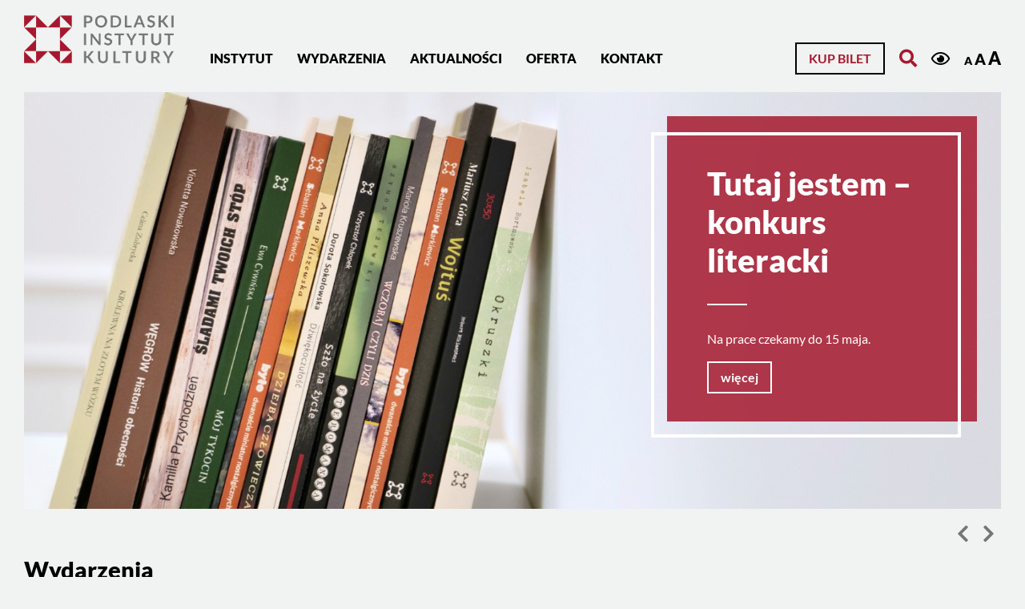

--- FILE ---
content_type: text/html; charset=UTF-8
request_url: https://pikpodlaskie.pl/
body_size: 9975
content:
<!DOCTYPE html>
<html lang="pl-PL" class="font1">
<head>
    <meta charset="UTF-8">
    <meta name="viewport" content="width=device-width, initial-scale=1">
            <meta name="description" content="" />
            <title>Podlaski Instytut Kultury &#8211; Instytucja kultury województwa podlaskiego</title>
<meta name='robots' content='max-image-preview:large' />
<link rel="alternate" type="application/rss+xml" title="Podlaski Instytut Kultury &raquo; Kanał z wpisami" href="https://pikpodlaskie.pl/feed/" />
<link rel="alternate" type="application/rss+xml" title="Podlaski Instytut Kultury &raquo; Kanał z komentarzami" href="https://pikpodlaskie.pl/comments/feed/" />
<link rel="alternate" type="text/calendar" title="Podlaski Instytut Kultury &raquo; iCal Feed" href="https://pikpodlaskie.pl/wydarzenia/?ical=1" />
<link rel='stylesheet' id='formidable-css' href='https://pikpodlaskie.pl/wp-content/plugins/formidable/css/formidableforms1.css?ver=630813' media='all' />
<link rel='stylesheet' id='tribe-events-pro-mini-calendar-block-styles-css' href='https://pikpodlaskie.pl/wp-content/plugins/events-calendar-pro/src/resources/css/tribe-events-pro-mini-calendar-block.min.css?ver=6.0.4' media='all' />
<link rel='stylesheet' id='wc-blocks-vendors-style-css' href='https://pikpodlaskie.pl/wp-content/plugins/woocommerce/packages/woocommerce-blocks/build/wc-blocks-vendors-style.css?ver=8.7.5' media='all' />
<link rel='stylesheet' id='wc-blocks-style-css' href='https://pikpodlaskie.pl/wp-content/plugins/woocommerce/packages/woocommerce-blocks/build/wc-blocks-style.css?ver=8.7.5' media='all' />
<link rel='stylesheet' id='woocommerce-layout-css' href='https://pikpodlaskie.pl/wp-content/plugins/woocommerce/assets/css/woocommerce-layout.css?ver=7.1.0' media='all' />
<link rel='stylesheet' id='woocommerce-smallscreen-css' href='https://pikpodlaskie.pl/wp-content/plugins/woocommerce/assets/css/woocommerce-smallscreen.css?ver=7.1.0' media='only screen and (max-width: 768px)' />
<link rel='stylesheet' id='woocommerce-general-css' href='https://pikpodlaskie.pl/wp-content/plugins/woocommerce/assets/css/woocommerce.css?ver=7.1.0' media='all' />
<style id='woocommerce-inline-inline-css'>
.woocommerce form .form-row .required { visibility: visible; }
</style>
<link rel='stylesheet' id='emuzeum-ideaweb-css' href='https://pikpodlaskie.pl/wp-content/themes/ideaweb/games/css/style.css?ver=1.0.0' media='all' />
<link rel='stylesheet' id='bootstrap-css' href='https://pikpodlaskie.pl/wp-content/themes/ideaweb/libs/bootstrap/bootstrap.min.css?ver=4.4.1' media='all' />
<link rel='stylesheet' id='font-awesome-css' href='https://pikpodlaskie.pl/wp-content/themes/ideaweb/libs/font-awesome/css/all.min.css?ver=5.12.0' media='all' />
<link rel='stylesheet' id='bxslider-css' href='https://pikpodlaskie.pl/wp-content/themes/ideaweb/libs/bxslider/jquery.bxslider.min.css?ver=4.2.12' media='all' />
<link rel='stylesheet' id='baguetteBox-css' href='https://pikpodlaskie.pl/wp-content/themes/ideaweb/libs/baguetteBox/baguetteBox.min.css?ver=1.11.1' media='all' />
<link rel='stylesheet' id='editor-css' href='https://pikpodlaskie.pl/wp-content/themes/ideaweb/css/editor-style.css?ver=6.1.9' media='all' />
<link rel='stylesheet' id='theme-style-css' href='https://pikpodlaskie.pl/wp-content/themes/ideaweb/css/style.css?ver=1.0.5' media='all' />
<link rel='stylesheet' id='stylesheet-css' href='https://pikpodlaskie.pl/wp-content/themes/ideaweb/style.css?ver=6.1.9' media='all' />
<link rel='stylesheet' id='newsletter-css' href='https://pikpodlaskie.pl/wp-content/plugins/newsletter/style.css?ver=7.5.6' media='all' />
<script src='https://pikpodlaskie.pl/wp-includes/js/jquery/jquery.min.js?ver=3.6.1' id='jquery-core-js'></script>
<script src='https://pikpodlaskie.pl/wp-includes/js/jquery/jquery-migrate.min.js?ver=3.3.2' id='jquery-migrate-js'></script>
<!--[if lt IE 9]>
<script src='https://pikpodlaskie.pl/wp-content/themes/ideaweb/js/html5shiv.min.js?ver=3.7.3' id='ideaweb-html5-js'></script>
<![endif]-->
<link rel="https://api.w.org/" href="https://pikpodlaskie.pl/wp-json/" /><link rel="alternate" type="application/json" href="https://pikpodlaskie.pl/wp-json/wp/v2/pages/17018" /><link rel="EditURI" type="application/rsd+xml" title="RSD" href="https://pikpodlaskie.pl/xmlrpc.php?rsd" />
<link rel="wlwmanifest" type="application/wlwmanifest+xml" href="https://pikpodlaskie.pl/wp-includes/wlwmanifest.xml" />
<meta name="generator" content="WordPress 6.1.9" />
<meta name="generator" content="WooCommerce 7.1.0" />
<link rel="canonical" href="https://pikpodlaskie.pl/" />
<link rel='shortlink' href='https://pikpodlaskie.pl/' />
<link rel="alternate" type="application/json+oembed" href="https://pikpodlaskie.pl/wp-json/oembed/1.0/embed?url=https%3A%2F%2Fpikpodlaskie.pl%2F" />
<link rel="alternate" type="text/xml+oembed" href="https://pikpodlaskie.pl/wp-json/oembed/1.0/embed?url=https%3A%2F%2Fpikpodlaskie.pl%2F&#038;format=xml" />
<script type="text/javascript">document.documentElement.className += " js";</script>
<meta name="et-api-version" content="v1"><meta name="et-api-origin" content="https://pikpodlaskie.pl"><link rel="https://theeventscalendar.com/" href="https://pikpodlaskie.pl/wp-json/tribe/tickets/v1/" /><meta name="tec-api-version" content="v1"><meta name="tec-api-origin" content="https://pikpodlaskie.pl"><link rel="alternate" href="https://pikpodlaskie.pl/wp-json/tribe/events/v1/" />	<noscript><style>.woocommerce-product-gallery{ opacity: 1 !important; }</style></noscript>
	<link rel="icon" href="https://pikpodlaskie.pl/wp-content/uploads/2020/02/favicon.png" sizes="32x32" />
<link rel="icon" href="https://pikpodlaskie.pl/wp-content/uploads/2020/02/favicon.png" sizes="192x192" />
<link rel="apple-touch-icon" href="https://pikpodlaskie.pl/wp-content/uploads/2020/02/favicon.png" />
<meta name="msapplication-TileImage" content="https://pikpodlaskie.pl/wp-content/uploads/2020/02/favicon.png" />
        
    <!-- Global site tag (gtag.js) - Google Analytics -->
    <script async src="https://www.googletagmanager.com/gtag/js?id=UA-3951654-1"></script>
    <script>
      window.dataLayer = window.dataLayer || [];
      function gtag(){dataLayer.push(arguments);}
      gtag('js', new Date());
      gtag('config', 'UA-3951654-1');
    </script>

    <!-- Facebook Pixel Code -->
    <script>
    !function(f,b,e,v,n,t,s)
    {if(f.fbq)return;n=f.fbq=function(){n.callMethod?
    n.callMethod.apply(n,arguments):n.queue.push(arguments)};
    if(!f._fbq)f._fbq=n;n.push=n;n.loaded=!0;n.version='2.0';
    n.queue=[];t=b.createElement(e);t.async=!0;
    t.src=v;s=b.getElementsByTagName(e)[0];
    s.parentNode.insertBefore(t,s)}(window,document,'script', 'https://connect.facebook.net/en_US/fbevents.js');
    fbq('init', '529618964678476'); 
    fbq('track', 'PageView');
    </script>
    <noscript>
    <img height="1" width="1" src="https://www.facebook.com/tr?id=529618964678476&ev=PageView&noscript=1"/>
    </noscript>
    <!-- End Facebook Pixel Code -->
    
    <!-- social media meta tags -->
        <meta property="og:title" content="Podlaski Instytut Kultury">
    <meta property="og:description" content="Instytucja kultury województwa podlaskiego">
    <meta property="og:image" content="https://pikpodlaskie.pl/wp-content/themes/ideaweb/img/default.jpg">
    <meta property="og:url" content="https://pikpodlaskie.pl/">
    <meta name="twitter:card" content="summary_large_image">

</head>

<body data-rsssl=1 class="home page-template page-template-page-templates page-template-home page-template-page-templateshome-php page page-id-17018 wp-custom-logo theme-ideaweb woocommerce-no-js tribe-no-js tec-no-tickets-on-recurring tribe-theme-ideaweb">
    <div class="wrapper" id="wrapper">
        
        
<div class="page-cover"><div class="image"></div></div>
<div class="arrow-top"><i class="fas fa-chevron-up"></i></div>
<div class="header-fix"></div>

<a href="#skip_top" id="skip_top" class="screen-reader-text">Jesteś na stronie: Strona główna</a>
<ul class="skipLinks">
    <li><a href="#skip_menu">Przejdź do menu głównego</a></li> 
    <li><a href="#skip_content">Przejdź do treści</a></li>
</ul>

<header class="front">
    
    
    <div class="search_top" id="search">
        <div class="row">
            <form id="skip_search" role="search" method="GET" action="https://pikpodlaskie.pl">
                <div class="input-group mb-3">
                    <div class="icon"><i class="fas fa-search"></i></div>
                    <input type="search" name="s" value="" class="form-control" placeholder="Wpisz szukaną frazę" aria-label="Wpisz szukaną frazę">
                    <div class="input-group-append">
                        <button class="btn bordo">Szukaj</button>
                    </div>
                    <div class="close" tabindex="0"><i class="fas fa-times"></i></div>
                </div>
            </form>
        </div>
    </div>
    
    <div class="main">
        <div class="row">
            <div class="logo">
                <a href="https://pikpodlaskie.pl/" class="custom-logo-link" rel="home" aria-current="page"><img width="551" height="177" src="https://pikpodlaskie.pl/wp-content/uploads/2022/10/pik-logo-online.png" class="custom-logo" alt="Podlaski Instytut Kultury" decoding="async" /></a>            </div>
            <div class="left">
                <div class="mobile">
                    <div class="icon"><i class="fa fa-bars"></i></div>
                </div>
                <div class="main-menu" role="navigation">
                    <a href="#skip_menu" class="screen-reader-text" id="skip_menu">Menu główne</a>
                    <ul id="menu-menu-glowne" class="menu"><li id="menu-item-156" class="menu-item menu-item-type-post_type menu-item-object-page menu-item-has-children menu-item-156"><a href="https://pikpodlaskie.pl/instytut/">Instytut</a>
<ul class="sub-menu">
	<li id="menu-item-212" class="menu-item menu-item-type-post_type menu-item-object-page menu-item-212"><a href="https://pikpodlaskie.pl/strategia-rozwoju-pik/">Strategia rozwoju PIK</a></li>
</ul>
</li>
<li id="menu-item-215" class="menu-item menu-item-type-post_type menu-item-object-page menu-item-215"><a href="https://pikpodlaskie.pl/wydarzenia/">Wydarzenia</a></li>
<li id="menu-item-218" class="menu-item menu-item-type-post_type menu-item-object-page menu-item-218"><a href="https://pikpodlaskie.pl/aktualnosci/">Aktualności</a></li>
<li id="menu-item-397" class="menu-item menu-item-type-post_type menu-item-object-page menu-item-has-children menu-item-397"><a href="https://pikpodlaskie.pl/dzialalnosc/">Oferta</a>
<ul class="sub-menu">
	<li id="menu-item-20503" class="menu-item menu-item-type-custom menu-item-object-custom menu-item-20503"><a href="https://pikpodlaskie.pl/warsztaty/">Warsztaty</a></li>
	<li id="menu-item-13174" class="menu-item menu-item-type-custom menu-item-object-custom menu-item-13174"><a href="https://pikpodlaskie.pl/zajecia">Zajęcia stałe w PIK – zapisy</a></li>
	<li id="menu-item-625" class="menu-item menu-item-type-post_type menu-item-object-page menu-item-625"><a href="https://pikpodlaskie.pl/dzialalnosc/zespoly/">Zespoły/grupy</a></li>
	<li id="menu-item-20508" class="menu-item menu-item-type-post_type menu-item-object-page menu-item-20508"><a href="https://pikpodlaskie.pl/pomieszczenia/">Kamienica PIK – wnętrza</a></li>
	<li id="menu-item-627" class="menu-item menu-item-type-post_type menu-item-object-page menu-item-627"><a href="https://pikpodlaskie.pl/dzialalnosc/wydawnictwa/">Wydawnictwa</a></li>
</ul>
</li>
<li id="menu-item-157" class="menu-item menu-item-type-post_type menu-item-object-page menu-item-157"><a href="https://pikpodlaskie.pl/kontakt/">Kontakt</a></li>
</ul>                </div>
            </div>
            <div class="right has-buyticket">

                                    <a class="btn buyticket" href="https://pikpodlaskie.pl/kategoria-produktu/bilety/">Kup bilet</a>
                                    
                <a href="#skip_search" class="search" title="Otwórz wyszukiwarkę"><i class="fas fa-search"></i></a>

                <div class="accessibility">
                    <a href="?access_contrast=1" class="contrast" title="Kontrast"><i class="far fa-eye"></i></a>
                    <div class="font">
                        <a href="?access_font=1" class="normal" title="Czcionka domyślna">A</a>
                        <a href="?access_font=2" class="bigger" title="Czcionka średnia">A</a>
                        <a href="?access_font=3" class="biggest" title="Czcionka duża">A</a>
                    </div>
                </div>

            </div>
        </div>
    </div>
</header>
<div class="header-fixer"></div>

<script>
jQuery(document).ready(function($){
    jQuery('header .right .search').on('click', function(e){ e.preventDefault(); showSearch(); });
    jQuery('#search .close').on('click', function(){ closeSearch(); });
    jQuery('#search .close').on('keypress', function(e){ if(e.which == 13){closeSearch();} });

    //Focus search from "skip Menu"
    jQuery('#skip_search').on('focus', function(e){ showSearch(); });

});
function showSearch(){
    jQuery('header').toggleClass('search');
    jQuery('.header-fix').toggleClass('search');
};
function closeSearch(){
    jQuery('header').removeClass('search');
    jQuery('.header-fix').removeClass('search');
}
</script>


		


<div class="container home" role="main">
    <a href ="#skip_content" class="screen-reader-text" id="skip_content" >Treść strony</a>
    <h1 class="screen-reader-text">Strona główna</h1>
    
        <section class="section slider">
        <div class="section-content">
            <div class="row">
                <div class="col slider">
                    <ul class="home-slider">
                                            <li class="parent element">
                                                            <div class="bg" style="background-image:url(https://pikpodlaskie.pl/wp-content/uploads/2026/01/tutaj-jestem-2026-1620x1080.png);"></div>
                                <div class="col-lg-4 col-md-6 col-sm-12 text">
                                    <h2 class="tit">Tutaj jestem – konkurs literacki</h2>
                                    <div class="desc"><p>Na prace czekamy do 15 maja.<!--more--></p>
</div>
                                    <a class="btn white hover-parent" href="https://pikpodlaskie.pl/event/tutaj-jestem-konkurs-literacki-3/">więcej</a>                                </div>
                                
                                                    </li>
                                        </ul>
                </div>
            </div>
        </div>
    </section>
    <script>
    jQuery(document).ready(function(){
        
        jQuery('.home-slider').bxSlider({mode:'fade', auto:true, autoStart:true, pager:false, touchEnabled:false, pause:5000, adaptiveHeight:true, speed:1000,
            controls: true,
            stopAutoOnClick: true,
            prevText: '<i class="fas fa-chevron-left"></i><span>Poprzedni</span>', 
            nextText: '<i class="fas fa-chevron-right"></i><span>Następny</span>', 
            onSliderLoad: function(){}
        });
        
    });
    </script>
        
            <section class="section events">
        <div class="section-content">
            <div class="row top">
                <div class="head">
                    <h2 class="title">Wydarzenia</h2>
                </div>
            </div>
            <div class="list">
                <div class="row elements">
                                    <div class="col-lg-6 col-md-6 col-sm-12 col-12 element" data-id="33991">
                        <a class="tile" href="https://pikpodlaskie.pl/event/ogolnopolski-internetowy-konkurs-fotograficzny-dla-amatorow-2026/">
                            <div class="tile-image">
                                <div class="bg" style="background-image:url('https://pikpodlaskie.pl/wp-content/uploads/2026/01/cezary-fabiszewski-1620x1080.jpg');"></div>
                                                            </div>
                            <div class="tile-content">
                                <div class="date">
                                    <div class="date_top">29.01</div>
                                    <div class="date_bottom">30.04</div>
                                </div>
                                <div class="info">
                                    <h3 class="tit">Ogólnopolski konkurs fotograficzny dla amatorów</h3>
                                    <div class="txt">Tematem tegorocznej edycji jest „Fantastyczna codzienność”.</div>
                                </div>
                            </div>
                        </a>
                    </div>
                                    <div class="col-lg-6 col-md-6 col-sm-12 col-12 element" data-id="33831">
                        <a class="tile" href="https://pikpodlaskie.pl/event/literacko-muzyczna-sobota-w-pikotece/">
                            <div class="tile-image">
                                <div class="bg" style="background-image:url('https://pikpodlaskie.pl/wp-content/uploads/2026/01/okruszki-fot-p-dolzynski-17-1438x1080.jpg');"></div>
                                                            </div>
                            <div class="tile-content">
                                <div class="date">
                                    <div class="date_top">31.01</div>
                                    <div class="date_bottom">17:00</div>
                                </div>
                                <div class="info">
                                    <h3 class="tit">Literacko-muzyczna sobota w Pikotece</h3>
                                    <div class="txt">Premiera „Okruszków” Izabeli Bortnowskiej.</div>
                                </div>
                            </div>
                        </a>
                    </div>
                                    <div class="col-lg-6 col-md-6 col-sm-12 col-12 element" data-id="33966">
                        <a class="tile" href="https://pikpodlaskie.pl/event/wiara-kobiet-wernisaz-fotografii-piotra-lozowika/">
                            <div class="tile-image">
                                <div class="bg" style="background-image:url('https://pikpodlaskie.pl/wp-content/uploads/2026/01/grabarka-4-1512x1080.jpg');"></div>
                                                            </div>
                            <div class="tile-content">
                                <div class="date">
                                    <div class="date_top">06.02</div>
                                    <div class="date_bottom">18:00</div>
                                </div>
                                <div class="info">
                                    <h3 class="tit">Wiara Kobiet – wernisaż fotografii</h3>
                                    <div class="txt">Otwarcie wystawy fotograficznej Piotra Łozowika.</div>
                                </div>
                            </div>
                        </a>
                    </div>
                                    <div class="col-lg-6 col-md-6 col-sm-12 col-12 element" data-id="33975">
                        <a class="tile" href="https://pikpodlaskie.pl/event/nie-lubie-poniedzialkow-edycja-walentynkowa/">
                            <div class="tile-image">
                                <div class="bg" style="background-image:url('https://pikpodlaskie.pl/wp-content/uploads/2026/01/nie-lubie-poniedzialkow-9lutego.png');"></div>
                                                            </div>
                            <div class="tile-content">
                                <div class="date">
                                    <div class="date_top">09.02</div>
                                    <div class="date_bottom">13:00</div>
                                </div>
                                <div class="info">
                                    <h3 class="tit">Nie lubię poniedziałków</h3>
                                    <div class="txt">Zajęcia plastyczne dla seniorów. Edycja walentynkowa.</div>
                                </div>
                            </div>
                        </a>
                    </div>
                                    <div class="col-lg-6 col-md-6 col-sm-12 col-12 element" data-id="33950">
                        <a class="tile" href="https://pikpodlaskie.pl/event/tutaj-jestem-konkurs-literacki-3/">
                            <div class="tile-image">
                                <div class="bg" style="background-image:url('https://pikpodlaskie.pl/wp-content/uploads/2026/01/tutaj-jestem-konkurs-literacki-2026.png');"></div>
                                                            </div>
                            <div class="tile-content">
                                <div class="date">
                                    <div class="date_top">15.05</div>
                                    <div class="date_bottom">2026</div>
                                </div>
                                <div class="info">
                                    <h3 class="tit">Tutaj jestem – konkurs literacki</h3>
                                    <div class="txt">Na prace czekamy do 15 maja.</div>
                                </div>
                            </div>
                        </a>
                    </div>
                                </div>
            </div>
            <div class="bottom">
                <div class="row">
                    <a class="more" href="https://pikpodlaskie.pl/wydarzenia/">więcej</a>
                </div>
            </div>
        </div>
    </section>
            
        <section class="section news rec">
        <div class="section-content">
            <div class="row top">
                <div class="head">
                    <h2 class="title">Aktualności</h2>
                </div>
            </div>
            <div class="list">
                                <div class="slider" data-current="0" data-row="4">
                    <div class="row elements">

                                        <div class="col-lg-4 col-md-6 col-sm-12 col-12 element recommended " data-id="33945">
                        <a class="parent tile" href="https://pikpodlaskie.pl/event/makatki-na-nowo-warsztat-miedzypokoleniowy-w-ramach-etnoteki-rekodzielniczej-przestrzeni-kreatywnej/" target="_blank" title="Przejdź do: Warsztaty Makatki na nowo - ETNOteka - 25.01.2026r.">
                            <div class="tile-image">
                                <div class="bg " style="background-image:url('https://pikpodlaskie.pl/wp-content/uploads/2026/01/makatki-p-torchala-scaled-e1769355559428-480x480.jpeg');"></div>
                                <div class="bg-loading"></div>
                            </div>
                            <div class="tile-content">
                                <h3 class="tit">Warsztaty Makatki na nowo - ETNOteka - 25.01.2026r.</h3>
                                <div class="excerpt">
                                    Zobaczcie co się działo podczas pierwszych warsztatów w ramach ETNOteki!                                </div>
                                                                <div class="labels">
                                    Podlaski Instytut Kultury                                </div>
                                 
                            </div>
                        </a>
                    </div>
                                        <div class="col-lg-4 col-md-6 col-sm-12 col-12 element recommended " data-id="33923">
                        <a class="parent tile" href="https://pikpodlaskie.pl/event/fantasmagorie-24-01/" target="_blank" title="Przejdź do: Fantasmagorie">
                            <div class="tile-image">
                                <div class="bg " style="background-image:url('https://pikpodlaskie.pl/wp-content/uploads/2026/01/fantasmagorie-kafelek.png');"></div>
                                <div class="bg-loading"></div>
                            </div>
                            <div class="tile-content">
                                <h3 class="tit">Fantasmagorie</h3>
                                <div class="excerpt">
                                    To już czwarte spotkanie w ramach cyklu.                                 </div>
                                                                <div class="labels">
                                    Podlaski Instytut Kultury                                </div>
                                 
                            </div>
                        </a>
                    </div>
                                        <div class="col-lg-4 col-md-6 col-sm-12 col-12 element recommended " data-id="33871">
                        <a class="parent tile" href="https://pikpodlaskie.pl/event/tworcze-poniedzialki-wracaja/" target="_blank" title="Przejdź do: Nie lubię poniedziałków - wielki powrót">
                            <div class="tile-image">
                                <div class="bg " style="background-image:url('https://pikpodlaskie.pl/wp-content/uploads/2026/01/nie-lubie-poniedzialkow-kafelek.png');"></div>
                                <div class="bg-loading"></div>
                            </div>
                            <div class="tile-content">
                                <h3 class="tit">Nie lubię poniedziałków - wielki powrót</h3>
                                <div class="excerpt">
                                    Zobaczcie co się działo podczas pierwszego spotkania w nowym roku!                                </div>
                                                                <div class="labels">
                                    Podlaski Instytut Kultury                                </div>
                                 
                            </div>
                        </a>
                    </div>
                                        <div class="col-lg-4 col-md-6 col-sm-12 col-12 element recommended " data-id="33779">
                        <a class="parent tile" href="https://pikpodlaskie.pl/zeszyty-tkaniny-tradycyjne-w-wersji-pdf/"  title="Przejdź do: Zeszyty „Tkaniny tradycyjne” w wersji pdf">
                            <div class="tile-image">
                                <div class="bg " style="background-image:url('https://pikpodlaskie.pl/wp-content/uploads/2026/01/tkaniny-tradycyjne-podlaskie-sploty-wpis.jpg');"></div>
                                <div class="bg-loading"></div>
                            </div>
                            <div class="tile-content">
                                <h3 class="tit">Zeszyty „Tkaniny tradycyjne” w wersji pdf</h3>
                                <div class="excerpt">
                                    Wszystkich pasjonatów tradycyjnego tkactwa zachęcamy do lektury publikacji będących pokłosiem VI Festiwalu Tkactwa – Podlaskie sploty.                                </div>
                                                                <div class="labels">
                                    Podlaski Instytut Kultury                                </div>
                                 
                            </div>
                        </a>
                    </div>
                                        <div class="col-lg-4 col-md-6 col-sm-12 col-12 element recommended " data-id="33759">
                        <a class="parent tile" href="https://pikpodlaskie.pl/event/wernisaz-malarstwa-hanny-siemionow/" target="_blank" title="Przejdź do: Wystawa malarstwa Hanny Siemionow">
                            <div class="tile-image">
                                <div class="bg " style="background-image:url('https://pikpodlaskie.pl/wp-content/uploads/2026/01/siemionow-kafelek.png');"></div>
                                <div class="bg-loading"></div>
                            </div>
                            <div class="tile-content">
                                <h3 class="tit">Wystawa malarstwa Hanny Siemionow</h3>
                                <div class="excerpt">
                                    Pierwsza wystawa w nowym roku.                                  </div>
                                                                <div class="labels">
                                    Podlaski Instytut Kultury                                </div>
                                 
                            </div>
                        </a>
                    </div>
                                        <div class="col-lg-4 col-md-6 col-sm-12 col-12 element recommended " data-id="33699">
                        <a class="parent tile" href="https://pikpodlaskie.pl/piksele-jakub-b-baczek/"  title="Przejdź do: PIKsele -Jakub B. Bączek">
                            <div class="tile-image">
                                <div class="bg " style="background-image:url('https://pikpodlaskie.pl/wp-content/uploads/2026/01/jakub-b-baczek-430x236-1.png');"></div>
                                <div class="bg-loading"></div>
                            </div>
                            <div class="tile-content">
                                <h3 class="tit">PIKsele -Jakub B. Bączek</h3>
                                <div class="excerpt">
                                    Rozmowa z Jakubem B. Bączkiem o stawianiu granic, asertywności i o tym, że trzeba czytać książki.                                </div>
                                                                <div class="labels">
                                    Podlaski Instytut Kultury                                </div>
                                 
                            </div>
                        </a>
                    </div>
                                        <div class="col-lg-4 col-md-6 col-sm-12 col-12 element recommended " data-id="33645">
                        <a class="parent tile" href="https://pikpodlaskie.pl/dziekujemy-za-wspolny-czas/"  title="Przejdź do: Dziękujemy za wspólny czas">
                            <div class="tile-image">
                                <div class="bg " style="background-image:url('https://pikpodlaskie.pl/wp-content/uploads/2025/12/podsumowanie-roku-wpis.jpg');"></div>
                                <div class="bg-loading"></div>
                            </div>
                            <div class="tile-content">
                                <h3 class="tit">Dziękujemy za wspólny czas</h3>
                                <div class="excerpt">
                                    Muzycznie, plastycznie, teatralnie i literacko, krótko mówiąc: twórczo – tak było w Podlaskim Instytucie Kultury w 2025 roku.                                </div>
                                                                <div class="labels">
                                    Podlaski Instytut Kultury                                </div>
                                 
                            </div>
                        </a>
                    </div>
                                        <div class="col-lg-4 col-md-6 col-sm-12 col-12 element recommended " data-id="33659">
                        <a class="parent tile" href="https://pikpodlaskie.pl/teatr-amatorski-tworcza-resocjalizacja/"  title="Przejdź do: Teatr Amatorski Twórcza Resocjalizacja">
                            <div class="tile-image">
                                <div class="bg " style="background-image:url('https://pikpodlaskie.pl/wp-content/uploads/2025/12/teatr-amatroski-wpis.png');"></div>
                                <div class="bg-loading"></div>
                            </div>
                            <div class="tile-content">
                                <h3 class="tit">Teatr Amatorski Twórcza Resocjalizacja</h3>
                                <div class="excerpt">
                                    Zachęcamy do lektury naszej najnowszej publikacji teatralnej. To efekt IV konferencji ruchu teatrów amatorskich Wena Inspiracja Praktyka.                                </div>
                                                                <div class="labels">
                                    Podlaski Instytut Kultury                                </div>
                                 
                            </div>
                        </a>
                    </div>
                                        <div class="col-lg-4 col-md-6 col-sm-12 col-12 element recommended " data-id="33694">
                        <a class="parent tile" href="https://pikpodlaskie.pl/event/podlaskie-swieta-z-kultura-2025-warsztaty-swiateczne-dla-dzieci-mlodziezy-i-doroslych/" target="_blank" title="Przejdź do: Podlaskie Święta z Kulturą 2025">
                            <div class="tile-image">
                                <div class="bg " style="background-image:url('https://pikpodlaskie.pl/wp-content/uploads/2025/12/podlaskie-swieta-z-kultura-3-480x480.jpeg');"></div>
                                <div class="bg-loading"></div>
                            </div>
                            <div class="tile-content">
                                <h3 class="tit">Podlaskie Święta z Kulturą 2025</h3>
                                <div class="excerpt">
                                    Zakończył się cykl świątecznych warsztatów dla dzieci, młodzieży i dorosłych.                                </div>
                                                                <div class="labels">
                                    Podlaski Instytut Kultury                                </div>
                                 
                            </div>
                        </a>
                    </div>
                    
                    </div>
                                    </div>
            </div>
            <div class="bottom">
                <div class="row">
                    <a class="more" href="https://pikpodlaskie.pl/aktualnosci/">więcej</a>
                </div>
            </div>
        </div>
    </section>
    
            <section class="section news tiles-slider">
        <div class="section-content">
            <div class="row top">
                <div class="line">
                    <div class="tpl"></div>
                </div>
            </div>
            <div class="list">
                <div class="row">
                <div class="slider" data-current="0" data-row="1">
                    
                    <div class="elements slider-elements">
                                            <div class="slider-element"><div class="row">                            
                                                <div class="col-lg-6 col-md-12 col-sm-12 col-12 element tiles">
                            <a class="tile" href="https://pikpodlaskie.pl/category/piksele/" target="_blank">
                                <div class="tile-image">
                                    <div class="bg " style="background-image:url('https://pikpodlaskie.pl/wp-content/uploads/2025/05/piksele-www.jpg');"></div>
                                </div>
                                <div class="tile-content">
                                    <h3 class="tit">PIKsele – podcasty z twórczymi, inspirującymi ludźmi</h3>
                                    <div class="txt">To spotkania z ciekawymi ludźmi – twórcami, artystami, obserwatorami i komentatorami zjawisk zachodzących w obszarze kultury.</div>
                                </div>
                            </a>
                        </div>
                            
                                                                                                
                                                <div class="col-lg-6 col-md-12 col-sm-12 col-12 element tiles">
                            <a class="tile" href="http://www.e-tradycja.pikpodlaskie.pl" target="_blank">
                                <div class="tile-image">
                                    <div class="bg " style="background-image:url('https://pikpodlaskie.pl/wp-content/uploads/2021/11/e-tradycja-400x400-1.jpg');"></div>
                                </div>
                                <div class="tile-content">
                                    <h3 class="tit">E-tradycja. Cyfrowa baza twórców i zespołów ludowych woj. podlaskiego</h3>
                                    <div class="txt">Informacje o twórcach ludowych, ich ofercie i wyrobach oraz o zespołach ludowych.</div>
                                </div>
                            </a>
                        </div>
                            
                                                                                                
                                                <div class="col-lg-6 col-md-12 col-sm-12 col-12 element tiles">
                            <a class="tile" href="http://dwuosnowowa.pl" target="_blank">
                                <div class="tile-image">
                                    <div class="bg " style="background-image:url('https://pikpodlaskie.pl/wp-content/uploads/2020/03/dwuosnowowa-720x720.jpg');"></div>
                                </div>
                                <div class="tile-content">
                                    <h3 class="tit">dwuosnowowa.pl</h3>
                                    <div class="txt">Cykl projektów mających na celu ochronę i promocję podlaskiego tkactwa tradycyjnego. Informacje o szlaku „Kraina Wątku i Osnowy”.</div>
                                </div>
                            </a>
                        </div>
                            
                                                                                                
                                                <div class="col-lg-6 col-md-12 col-sm-12 col-12 element tiles">
                            <a class="tile" href="https://pikpodlaskie.pl/wydarzenia-kulturalne-w-regionie/" target="_blank">
                                <div class="tile-image">
                                    <div class="bg " style="background-image:url('https://pikpodlaskie.pl/wp-content/uploads/2024/06/wydarzenia-w-regionie-kafalek-720x720.jpg');"></div>
                                </div>
                                <div class="tile-content">
                                    <h3 class="tit">Wydarzenia kulturalne w regionie</h3>
                                    <div class="txt">Zapraszamy do zapoznania się z ofertą lokalnych ośrodków kultury.</div>
                                </div>
                            </a>
                        </div>
                            
                        </div></div>                                            <div class="slider-element"><div class="row">                            
                                                <div class="col-lg-6 col-md-12 col-sm-12 col-12 element tiles">
                            <a class="tile" href="http://www.oktawa.pikpodlaskie.pl" target="_blank">
                                <div class="tile-image">
                                    <div class="bg " style="background-image:url('https://pikpodlaskie.pl/wp-content/uploads/2020/03/pok-logo-kolor-rgb.jpg');"></div>
                                </div>
                                <div class="tile-content">
                                    <h3 class="tit">Podlaska Oktawa Kultur 17-20 lipca 2025</h3>
                                    <div class="txt">Podlaska Oktawa Kultur – najpopularniejszy festiwal folklorystyczny w naszym województwie.</div>
                                </div>
                            </a>
                        </div>
                            
                                                                                                
                                                <div class="col-lg-6 col-md-12 col-sm-12 col-12 element tiles">
                            <a class="tile" href="http://www.podlaskiezbiorycyfrowe.pl" target="_blank">
                                <div class="tile-image">
                                    <div class="bg " style="background-image:url('https://pikpodlaskie.pl/wp-content/uploads/2020/03/podlaskie_zbiory_cyfrowe-720x720.jpg');"></div>
                                </div>
                                <div class="tile-content">
                                    <h3 class="tit">Podlaskie Zbiory Cyfrowe</h3>
                                    <div class="txt">Zbiory dotyczące dziedzictwa kulturowego naszego regionu tworzone przez ponad 65-lat. Uchroniliśmy je przed zniszczeniem i udostępniamy wszystkim zainteresowanym lokalną kulturą.</div>
                                </div>
                            </a>
                        </div>
                            
                                                                                                
                                                <div class="col-lg-6 col-md-12 col-sm-12 col-12 element tiles">
                            <a class="tile" href="https://pikpodlaskie.pl/category/podlaski-instytut-kultury/spacer-po-kulturze/" target="_blank">
                                <div class="tile-image">
                                    <div class="bg " style="background-image:url('https://pikpodlaskie.pl/wp-content/uploads/2024/06/spacer-z-kurpiami-zielonymi-720x720.jpg');"></div>
                                </div>
                                <div class="tile-content">
                                    <h3 class="tit">Spacer po kulturze</h3>
                                    <div class="txt">Instytucje kultury działające na terenie województwa podlaskiego.</div>
                                </div>
                            </a>
                        </div>
                            
                        </div></div>                                        </div>
                    <div class="slider-controls">
                        <div class="bt prev"><i class="fas fa-chevron-left"></i><span>Poprzedni</span></div>
                        <div class="bt next"><i class="fas fa-chevron-right"></i><span>Następny</span></div>
                    </div>
                </div>
                </div>
            </div>
        </div>
        <script>
        jQuery(document).ready(function(){
             setLine();
        });
        jQuery(document).ready(function(){
            if(jQuery('.section.news.tiles-slider .slider .elements div').length){
                setSlider('.section.news.tiles-slider .slider',800,1,1,1,1);
            }
        });
        jQuery(window).on('resize', function(){
            if(jQuery('.section.news.tiles-slider .slider .elements div').length){
                setSlider('.section.news.tiles-slider .slider',800,1,1,1,1);
            }
        });
        jQuery(window).on('resize', function(){
            setLine();
        });
        function setLine(){
            const top = jQuery('.section.news.tiles-slider .top');
            const line = top.find('.line');
            let cnt = Math.floor(top.width() / 60);
            let html = '';
            for (let i=0; i<cnt; i++) html += '<div class="tpl"></div>';
            line.html(html);
        }
        </script>
    </section>
            
</div>


        
<div class="footer-fix"></div>
<footer>
    <div class="top">
        <div class="row">
            <div class="col-lg-2 col-md-4 col-sm-12 col-12 logo">
                <a href="https://pikpodlaskie.pl/" class="custom-logo-link" rel="home" aria-current="page"><img width="551" height="177" src="https://pikpodlaskie.pl/wp-content/uploads/2022/10/pik-logo-online.png" class="custom-logo" alt="Podlaski Instytut Kultury" decoding="async" /></a>            </div>
            <div class="col-lg-4 col-md-8 col-sm-12 col-12 left">
                                <div class="footerbar">
                    <section id="text-2" class="widget widget_text">			<div class="textwidget"><p>15-089 Białystok, ul. Jana Kilińskiego 8<br />
tel. 85 740-37-11<br />
pik@pikpodlaskie.pl<br />
www.pikpodlaskie.pl</p>
<p>PIK Spodki (zamknięte na czas remontu)<br />
15-879 Białystok, ul. św. Rocha 14</p>
</div>
		</section>                </div>
                            </div>
            <div class="col-lg-3 col-md-6 col-sm-12 col-12 center">
                <div class="tit">Informacje</div>
                <ul id="menu-menu-stopka" class="menu"><li id="menu-item-205" class="menu-item menu-item-type-custom menu-item-object-custom menu-item-205"><a target="_blank" rel="noopener" href="https://bip-pik.wrotapodlasia.pl">Biuletyn Informacji Publicznej</a></li>
<li id="menu-item-26463" class="menu-item menu-item-type-custom menu-item-object-custom menu-item-26463"><a target="_blank" rel="noopener" href="https://pikpodlaskie.pl/wp-content/uploads/2025/10/zarzadzenie-nr-1-vi-2025-z-dnia-24062025-w-sprawie-ustalenia-cen-i-oplat-za-uslugi-swiadczone-przez-pik-w-bialymstoku.pdf">Cennik usług PIK</a></li>
<li id="menu-item-32000" class="menu-item menu-item-type-post_type menu-item-object-page menu-item-32000"><a href="https://pikpodlaskie.pl/cennik-zajec-w-pik/">Cennik zajęć w PIK</a></li>
<li id="menu-item-226" class="menu-item menu-item-type-post_type menu-item-object-page menu-item-privacy-policy menu-item-226"><a href="https://pikpodlaskie.pl/polityka-prywatnosci/">Polityka prywatności</a></li>
<li id="menu-item-227" class="menu-item menu-item-type-post_type menu-item-object-page menu-item-227"><a href="https://pikpodlaskie.pl/rodo/">RODO</a></li>
<li id="menu-item-25124" class="menu-item menu-item-type-custom menu-item-object-custom menu-item-25124"><a href="https://pikpodlaskie.pl/wp-content/uploads/2024/10/zarzadzenie-nr-1-ix-2024-z-dn-25092024-dyrektora-pik-w-bialymstoku-w-sprawie-wprowadzenia-wewnetrznej-procedury-dokonywania-zgloszen-naruszen-prawa-i-podejmowania-dzialan-nastepczych-w-pik-w-b-stoku.pdf">Procedura zgłoszeń wewnętrznych</a></li>
<li id="menu-item-21215" class="menu-item menu-item-type-custom menu-item-object-custom menu-item-21215"><a href="https://pikpodlaskie.pl/wp-content/uploads/2024/03/standardy-ochrony-maloletnich-w-podlaskim-instytucie-kultury-w-bialymstoku.pdf">Standardy ochrony małoletnich</a></li>
<li id="menu-item-493" class="menu-item menu-item-type-post_type menu-item-object-page menu-item-493"><a href="https://pikpodlaskie.pl/zamowienia-publiczne/">Zamówienia publiczne</a></li>
<li id="menu-item-4753" class="menu-item menu-item-type-post_type menu-item-object-page menu-item-4753"><a href="https://pikpodlaskie.pl/ogloszenia-o-sprzedazy/">Ogłoszenia o sprzedaży</a></li>
<li id="menu-item-3120" class="menu-item menu-item-type-post_type menu-item-object-page menu-item-3120"><a href="https://pikpodlaskie.pl/deklaracja-dostepnosci/">Deklaracja dostępności</a></li>
<li id="menu-item-21537" class="menu-item menu-item-type-custom menu-item-object-custom menu-item-21537"><a href="https://bip-pik.wrotapodlasia.pl/elektroniczna-skrzynka-podawcza.html">Elektroniczna Skrzynka Podawcza</a></li>
</ul>            </div>
            <div class="col-lg-3 col-md-6 col-sm-12 col-12 right">
                                <div class="social">
                    <div class="tit">Obserwuj nas!</div>
                    <div class="elements">
                                            <a class="icon" href="https://www.facebook.com/pikpodlaskie" title="Profil Facebook" target="_blank"><i class="fab fa-facebook-square" aria-hidden="true"></i></a>
                                            <a class="icon" href="https://www.instagram.com/podlaski.instytut.kultury/" title="Profil Instagram" target="_blank"><i class="fab fa-instagram" aria-hidden="true"></i></a>
                                            <a class="icon" href="https://www.youtube.com/c/PodlaskiInstytutKulturywBiałymstoku" title="Profil You Tube" target="_blank"><i class="fab fa-youtube" aria-hidden="true"></i></a>
                                            <a class="icon" href="https://open.spotify.com/user/31qopyqz5wycdy5hrlnihqvo47ku" title="Profil Spotify" target="_blank"><i class="fab fa-spotify" aria-hidden="true"></i></a>
                                        </div>
                </div>
                                                <div class="newsletter">
                    <div class="tit">Zapisz się na nasz Newsletter</div>
                    <a class="btn white" href="https://pikpodlaskie.pl/newsletter/">Zapisz się</a>
                </div>
                            </div>
        </div>
    </div>
    <div class="bottom">
        <div class="row">
            <div class="rights">© 2026 Podlaski Instytut Kultury. Wszelkie prawa zastrzeżone.</div>
        </div>
    </div>
</footer>    </div>
    		<script>
		( function ( body ) {
			'use strict';
			body.className = body.className.replace( /\btribe-no-js\b/, 'tribe-js' );
		} )( document.body );
		</script>
		<script> /* <![CDATA[ */var tribe_l10n_datatables = {"aria":{"sort_ascending":": activate to sort column ascending","sort_descending":": activate to sort column descending"},"length_menu":"Show _MENU_ entries","empty_table":"No data available in table","info":"Showing _START_ to _END_ of _TOTAL_ entries","info_empty":"Showing 0 to 0 of 0 entries","info_filtered":"(filtered from _MAX_ total entries)","zero_records":"No matching records found","search":"Search:","all_selected_text":"All items on this page were selected. ","select_all_link":"Select all pages","clear_selection":"Clear Selection.","pagination":{"all":"All","next":"Next","previous":"Previous"},"select":{"rows":{"0":"","_":": Selected %d rows","1":": Selected 1 row"}},"datepicker":{"dayNames":["niedziela","poniedzia\u0142ek","wtorek","\u015broda","czwartek","pi\u0105tek","sobota"],"dayNamesShort":["niedz.","pon.","wt.","\u015br.","czw.","pt.","sob."],"dayNamesMin":["N","P","W","\u015a","C","P","S"],"monthNames":["stycze\u0144","luty","marzec","kwiecie\u0144","maj","czerwiec","lipiec","sierpie\u0144","wrzesie\u0144","pa\u017adziernik","listopad","grudzie\u0144"],"monthNamesShort":["stycze\u0144","luty","marzec","kwiecie\u0144","maj","czerwiec","lipiec","sierpie\u0144","wrzesie\u0144","pa\u017adziernik","listopad","grudzie\u0144"],"monthNamesMin":["sty","lut","mar","kwi","maj","cze","lip","sie","wrz","pa\u017a","lis","gru"],"nextText":"Next","prevText":"Prev","currentText":"Today","closeText":"Done","today":"Today","clear":"Clear"},"registration_prompt":"There is unsaved attendee information. Are you sure you want to continue?"};/* ]]> */ </script>	<script type="text/javascript">
		(function () {
			var c = document.body.className;
			c = c.replace(/woocommerce-no-js/, 'woocommerce-js');
			document.body.className = c;
		})();
	</script>
	<script src='https://pikpodlaskie.pl/wp-content/plugins/woocommerce/assets/js/jquery-blockui/jquery.blockUI.min.js?ver=2.7.0-wc.7.1.0' id='jquery-blockui-js'></script>
<script src='https://pikpodlaskie.pl/wp-content/plugins/woocommerce/assets/js/js-cookie/js.cookie.min.js?ver=2.1.4-wc.7.1.0' id='js-cookie-js'></script>
<script id='woocommerce-js-extra'>
var woocommerce_params = {"ajax_url":"\/wp-admin\/admin-ajax.php","wc_ajax_url":"\/?wc-ajax=%%endpoint%%"};
</script>
<script src='https://pikpodlaskie.pl/wp-content/plugins/woocommerce/assets/js/frontend/woocommerce.min.js?ver=7.1.0' id='woocommerce-js'></script>
<script id='wc-cart-fragments-js-extra'>
var wc_cart_fragments_params = {"ajax_url":"\/wp-admin\/admin-ajax.php","wc_ajax_url":"\/?wc-ajax=%%endpoint%%","cart_hash_key":"wc_cart_hash_86086d0e69e27cc91a72537b9d1ec071","fragment_name":"wc_fragments_86086d0e69e27cc91a72537b9d1ec071","request_timeout":"5000"};
</script>
<script src='https://pikpodlaskie.pl/wp-content/plugins/woocommerce/assets/js/frontend/cart-fragments.min.js?ver=7.1.0' id='wc-cart-fragments-js'></script>
<script src='https://pikpodlaskie.pl/wp-content/themes/ideaweb/games/js/tone/Tone.js?ver=1.0.0' id='games-tone-js'></script>
<script src='https://pikpodlaskie.pl/wp-content/themes/ideaweb/games/js/timer.js?ver=1.0.1' id='games-timer-js'></script>
<script src='https://pikpodlaskie.pl/wp-content/themes/ideaweb/games/js/games.js?ver=1.0.1' id='games-games-js'></script>
<script src='https://pikpodlaskie.pl/wp-content/themes/ideaweb/games/js/scripts.js?ver=1.0.1' id='games-scripts-js'></script>
<script src='https://pikpodlaskie.pl/wp-content/themes/ideaweb/libs/bootstrap/bootstrap.min.js?ver=4.4.1' id='bootstrap-script-js'></script>
<script src='https://pikpodlaskie.pl/wp-content/themes/ideaweb/libs/bxslider/jquery.bxslider.min.js?ver=4.2.12' id='bxslider-js'></script>
<script src='https://pikpodlaskie.pl/wp-content/themes/ideaweb/libs/baguetteBox/baguetteBox.min.js?ver=1.11.0' id='baguetteBox-js'></script>
<script src='https://pikpodlaskie.pl/wp-content/themes/ideaweb/js/iw.js?ver=1.0.0' id='ideaweb-plugins-js'></script>
<script src='https://pikpodlaskie.pl/wp-content/themes/ideaweb/js/cart.js?ver=1.0.0' id='ideaweb-cart-js'></script>
<script src='https://pikpodlaskie.pl/wp-content/themes/ideaweb/js/scripts.js?ver=1.0.5' id='ideaweb-script-js'></script>
</body>
</html>


--- FILE ---
content_type: application/javascript
request_url: https://pikpodlaskie.pl/wp-content/themes/ideaweb/games/js/scripts.js?ver=1.0.1
body_size: -41
content:
jQuery(document).ready(function(){
    

    
});

--- FILE ---
content_type: application/javascript
request_url: https://pikpodlaskie.pl/wp-content/themes/ideaweb/games/js/games.js?ver=1.0.1
body_size: 1739
content:
var puzzle_first = false, memo_first = false, memo_first_nr = false;

jQuery(window).load(function($){
	
    //PUZZLE mouse click
    jQuery('.puzzle .items li').on('mouseup', '.element',  function(){
        var id = jQuery(this).closest('li').attr('id');
        if(!puzzle_first){
            puzzle_first = id;
        }else{
            if(id != puzzle_first){
                jQuery('#'+id).exchangePositionWith('#'+puzzle_first);
                var moves = parseInt(jQuery('.moves span').text());
                jQuery('.moves span').text(moves+1);
            }
            jQuery('.puzzle .items .element').removeClass('selected').blur();
            puzzle_first = false;
            checkPuzzleResult();
        }
    });
    
    //MEMO mouse click
    jQuery('.memo li').on('mouseup', '.element',  function(){
        var id = jQuery(this).attr('data-id');
        var nr = jQuery(this).parent().attr('data-nr');
        if(!memo_first){
            jQuery('.memo .element').removeClass('flipped z-depth-2').parent().removeClass('up');
            memo_first = id;
            memo_first_nr = nr;
        }else{
            if(id == memo_first && memo_first_nr != nr){
                jQuery('.memo .element[data-id="'+id+'"]').addClass('ok').removeClass('flipped z-depth-2').parent().removeClass('up');
            }
            jQuery('.memo .element').removeClass('selected').blur();
            memo_first = false;
            checkMemoResult();
        }
        var moves = parseInt(jQuery('.moves span').text());

        jQuery('.moves span').text(moves+1);
    });

});

jQuery(document).ready(function() {

    jQuery('.memo .element').on('click', function(){
        if(!jQuery(this).hasClass('ok')){
            jQuery(this).toggleClass('flipped z-depth-2').parent().toggleClass('up');
        }
    });
    
});

jQuery(document).keydown(function(e){
    
    if(e.keyCode == 32){
        
        //Puzzle
        var element = jQuery('.puzzle .items .element:focus');
        var id = element.closest('li').attr('id');
        if(!puzzle_first){
            puzzle_first = id;
            element.addClass('selected');
        }else{
            if(id != puzzle_first){
                jQuery('#'+id).exchangePositionWith('#'+puzzle_first);
                var moves = parseInt(jQuery('.moves span').text())+1;
                jQuery('.moves span').text(moves);
            }
            jQuery('.puzzle .items .element').removeClass('selected');
            puzzle_first = false;
            checkPuzzleResult();
        }

        //Memo
        var element = jQuery('.memo .element:focus');
        var id = element.attr('data-id');
        var nr = element.parent().attr('data-nr');
        if(!memo_first){
            jQuery('.memo .element').removeClass('flipped z-depth-2').parent().removeClass('up');
            memo_first = id;
            memo_first_nr = nr;
            element.addClass('selected');
        }else{
            if(id == memo_first && memo_first_nr != nr){
                jQuery('.memo .element[data-id="'+id+'"]').addClass('ok').removeClass('flipped z-depth-2').parent().removeClass('up');
            }
            jQuery('.memo .element').removeClass('selected');
            memo_first = false;
            checkMemoResult();
        }
        
        var moves = parseInt(jQuery('.moves span').text())+1;
        jQuery('.moves span').text(moves);
    }
    
});

jQuery.fn.exchangePositionWith = function(selector){
    var other = jQuery(selector);
    this.after(other.clone(true));
    other.after(this).remove();
};

function keyboardArrowsControl(level){
    jQuery('.puzzle ul.items li').on('keydown', '.element', function(e){
        var th = jQuery(this).closest('li');
        if(e.keyCode === 39)th.next().find('.element').focus();
        if(e.keyCode === 37)th.prev().find('.element').focus();
        if(e.keyCode === 40)th.siblings().eq(th.index()+(level-1)).find('.element').focus();
        if(e.keyCode === 38)th.siblings().eq(th.index()-level).find('.element').focus();
    });
    jQuery('.memo ul li').on('keydown', '.element', function(e){
        var th = jQuery(this).closest('li');
        if(e.keyCode === 39)th.next().find('.element').focus();
        if(e.keyCode === 37)th.prev().find('.element').focus();
        if(e.keyCode === 40)th.siblings().eq(th.index()+(level-1)).find('.element').focus();
        if(e.keyCode === 38)th.siblings().eq(th.index()-level).find('.element').focus();
    });
}

//PUZZLE Result
function checkPuzzleResult(){
    var cnt = 0;
    var result = true;
    jQuery('.puzzle .items li').each(function(){
        nr = jQuery(this).attr('data-nr');
        if(nr != cnt)result = false;
        cnt++;
    });
    if(result){
        var time = jQuery('#sw_h').text()+':'+jQuery('#sw_m').text()+':'+jQuery('#sw_s').text()+':'+jQuery('#sw_ms').text();
        var moves = parseInt(jQuery('.moves span').text())+1;
        
        var p_moves = parseInt(moves)*10000;
        var p_time = (parseInt(jQuery('#sw_h').text())*1000000)+(parseInt(jQuery('#sw_m').text())*10000)+(parseInt(jQuery('#sw_s').text())*100)+parseInt(jQuery('#sw_ms').text());
        var points = 100000000 - (p_moves+p_time);
        
        var r = jQuery('.puzzle .result');
        r.fadeIn();
        r.find('.r_points span').text(points);
        r.find('.r_time span').text(time);
        r.find('.r_moves span').text(moves);
        
        jQuery.jTimer.stopTimer();
        jQuery('.puzzle .items .element').blur();
        jQuery('.puzzle ul.items').addClass('done z-depth-1');
    }
}

//MEMO Result
function checkMemoResult(){
    var cnt = 0;
    var result = true;
    jQuery('.memo li .element').each(function(){
        if(!jQuery(this).hasClass('ok'))result = false;
    });
    if(result){
        var time = jQuery('#sw_h').text()+':'+jQuery('#sw_m').text()+':'+jQuery('#sw_s').text()+':'+jQuery('#sw_ms').text();
        var moves = parseInt(jQuery('.moves span').text())+1;
        
        var p_moves = parseInt(moves)*10000;
        var p_time = (parseInt(jQuery('#sw_h').text())*1000000)+(parseInt(jQuery('#sw_m').text())*10000)+(parseInt(jQuery('#sw_s').text())*100)+parseInt(jQuery('#sw_ms').text());
        var points = 100000000 - (p_moves+p_time);
        
        var r = jQuery('.memo .result');
        r.fadeIn();
        r.find('.r_points span').text(points);
        r.find('.r_time span').text(time);
        r.find('.r_moves span').text(moves);
        
        jQuery.jTimer.stopTimer();
        jQuery('.memo .element').blur();
        jQuery('.memo ul').addClass('done z-depth-1');
    }
}

//HAFT
function haftGame(){
    jQuery.jTimer.startTimer('sw');
    var fields = jQuery('.game.haft .main .game').data('fields').split(',');
    var nr = startHaftGame(fields);
    error = 0;
    steps = 0;
    jQuery('.game.haft button.element').on('mousedown keydown', function(e){
        if(e.type === 'keydown' && e.keyCode !== 32)return;
        var t = jQuery(this);
        steps++;
        if(t.data('field') === fields[nr]){
            nr = startHaftGame(fields, ++nr, steps, error);
        }else{
            error++;
        }
        jQuery('.stats .moves span').text(steps);
        jQuery('.stats .errors span').text(error);
    });
    jQuery('.game.haft button.element').on('mouseup', function(){
        var c = jQuery('.game.haft button.element.active').text();
        var x = jQuery('.game.haft .main .toclick .key').text();
        if(c != x)jQuery(this).removeClass('active');
    });
}

function startHaftGame(fields, nr = 0, steps = 1, error = 0){
    var key = jQuery('.game.haft .main .toclick .key');
    var el = jQuery('.game.haft .game .items button.element');
    key.text(fields[nr]).stop().fadeOut(0).fadeIn(500);
    el.each(function(){
        var th = jQuery(this);
        if(th.data('field') === fields[(nr-1)])th.addClass('done');
    });
    if(fields.length === nr)checkHaftResult(steps, error);
    return nr;
}

function checkHaftResult(moves, errors){
    var time = jQuery('#sw_h').text()+':'+jQuery('#sw_m').text()+':'+jQuery('#sw_s').text()+':'+jQuery('#sw_ms').text();
    var p_moves = parseInt(moves)*10000;
    var p_time = (parseInt(jQuery('#sw_h').text())*1000000)+(parseInt(jQuery('#sw_m').text())*10000)+(parseInt(jQuery('#sw_s').text())*100)+parseInt(jQuery('#sw_ms').text());
    var points = 100000000 - (p_moves+p_time);
    var r = jQuery('.haft .result');
    r.fadeIn();
    r.find('.r_points span').text(points);
    r.find('.r_time span').text(time);
    r.find('.r_moves span').text(moves);
    r.find('.r_errors span').text(errors);
    jQuery.jTimer.stopTimer();
    jQuery('.game.haft .main .toclick .key').hide();
    jQuery('.game.haft .game button.element').prop('disabled', true);
}

//PIANO
function pianoGame(){
    jQuery.jTimer.startTimer('sw');
    var notes = jQuery('.game.piano .main .game .notes').data('keys').split(',');
    var nr = startPianoGame(notes);
    error = 0;
    steps = 0;
    jQuery('.game.piano button.key').on('mousedown keydown', function(e){
        if(e.type === 'keydown' && e.keyCode !== 32)return;
        var t = jQuery(this);
        var k = t.data('key');
        sampler.triggerAttackRelease(k, "4n");
        steps++;
        if(t.text() === notes[nr]){
            nr = startPianoGame(notes, ++nr, steps, error);
        }else{
            error++;
        }
        jQuery('.stats .moves span').text(steps);
        jQuery('.stats .errors span').text(error);
    });
    jQuery('.game.piano button.key').on('mouseup', function(){
        var c = jQuery('.game.piano button.key.active').text();
        var x = jQuery('.game.piano .main .game .toclick .key').text();
        if(c != x)jQuery(this).removeClass('active');
    });
}

function startPianoGame(notes, nr = 0, steps = 1, error = 0){
    var key = jQuery('.game.piano .main .game .toclick .key');
    var not = jQuery('.game.piano .main .game .notes .txt');
    var pia = jQuery('.game.piano .game .piano .keys button.key');
    key.text(notes[nr]).stop().fadeOut(0).fadeIn(500);
    not.find('span.n'+nr).addClass('active');
    not.find('span.n'+(nr+1)).addClass('current');
    pia.each(function(){
        var th = jQuery(this);
        if(th.text() === notes[nr])th.addClass('active');
    });
    if(notes.length === nr)checkPianoResult(steps, error);
    return nr;
}

function checkPianoResult(moves, errors){
    var time = jQuery('#sw_h').text()+':'+jQuery('#sw_m').text()+':'+jQuery('#sw_s').text()+':'+jQuery('#sw_ms').text();
    var p_moves = parseInt(moves)*10000;
    var p_time = (parseInt(jQuery('#sw_h').text())*1000000)+(parseInt(jQuery('#sw_m').text())*10000)+(parseInt(jQuery('#sw_s').text())*100)+parseInt(jQuery('#sw_ms').text());
    var points = 100000000 - (p_moves+p_time);
    var r = jQuery('.piano .result');
    r.fadeIn();
    r.find('.r_points span').text(points);
    r.find('.r_time span').text(time);
    r.find('.r_moves span').text(moves);
    r.find('.r_errors span').text(errors);
    jQuery.jTimer.stopTimer();
    jQuery('.game.piano .main .game .toclick .key').hide();
    jQuery('.game.piano .game .piano .keys button.key').prop('disabled', true);
}